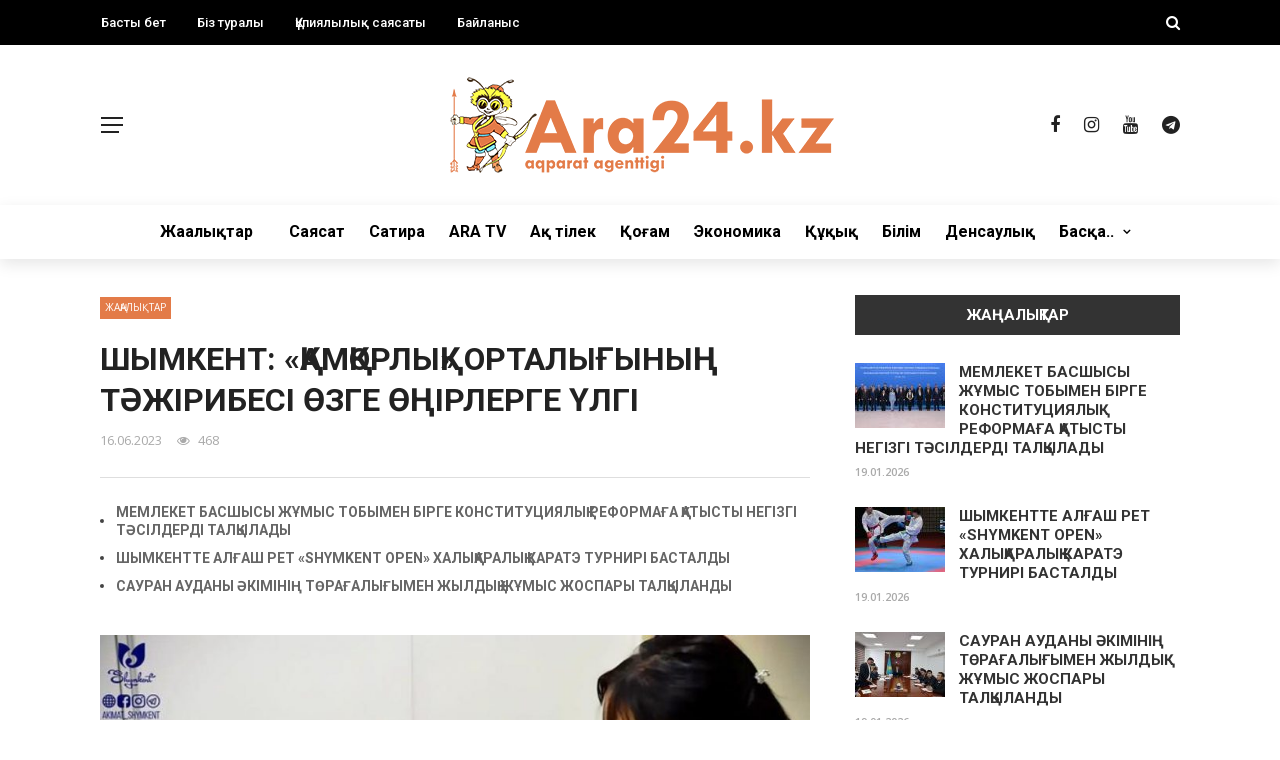

--- FILE ---
content_type: application/javascript
request_url: https://ara24.kz/wp-content/themes/rubik/js/customjs.js?ver=6.7.4
body_size: 39767
content:
(function($) {
  "use strict";
    $=jQuery;
    jQuery(document).ready(function($){
        $('h4.title').css('opacity','1');
        $('.module-title').removeClass('hide');
        $('.widget-title').removeClass('hide');
        $('.bk-shortcode').removeClass('hide');
        
        /** Ticker **/
        $('#'+ajax_c['tickerid']).ticker({
            titleText: ajax_c['tickertitle'],
            direction: 'ltr',
            controls: true,
        });
        setTimeout(function() {
            var tk_titleW = $('.ticker-title').find('span').width();
            $('.ticker-title').css('width', tk_titleW); 
            $('.bk-ticker-wrapper').css('opacity', '1');  
        },1000);
        
        /** Dynamic Tabs **/
        bkArrangeModuleTabs();
        $('.bk-tabs-wrapper').removeClass('bk-hide-tabs');
        
        $(window).resize(function(){
            bkArrangeModuleTabs();
        });
        
        $('.bk-links-remember').on('click', function(e) {
            e.preventDefault();
            $(this).parents('.bk-form-wrapper').hide();
            $(this).parents('.bk-form-wrapper').siblings('.bk-remember-form-wrapper').fadeIn(500);
        });
        $('.bk-back-login').on('click', function(e) {
            e.preventDefault();
            if ($(this).parents('.bk-form-wrapper').hasClass('bk-remember-form-wrapper')) {
                $(this).parents('.bk-form-wrapper').siblings('.bk-register-form-wrapper').hide();
            }else if ($(this).parents('.bk-form-wrapper').hasClass('bk-register-form-wrapper')) {
                $(this).parents('.bk-form-wrapper').siblings('.bk-remember-form-wrapper').hide();  
            }
            $(this).parents('.bk-form-wrapper').hide();
            $(this).parents('.bk-form-wrapper').siblings('.bk-login-form-wrapper').fadeIn(500);
        });
        
        $('.bk-links-register-inline').on('click', function(e) {
            e.preventDefault();
            $(this).parents('.bk-form-wrapper').hide();
            $(this).parents('.bk-form-wrapper').siblings('.bk-register-form-wrapper').fadeIn(500);
        });
        
        $(".price_slider_amount").css("opacity", "1");
        $("#main-canvas-menu").css("display", "block");    
        $('#canvas-menu ul li.menu-item-has-children').prepend('<div class="expand"><i class="fa fa-chevron-down"></i></div>');
        $('.expand').on('click', function() {
            $(this).siblings('.sub-menu').toggle(300); 
        });
    // display breaking module
        $('.module-breaking-carousel').removeClass('hide');
        $('.module-carousel').removeClass('hide');
        $('.single .article-content').fitVids();
        $('.sidebar .rubik-video-wrap').fitVids();
        $('.video-wrap-sc').fitVids();
        var bkWindowWidth = $(window).width(),
            bkWindowHeight = $(window).height();
            
        var delay = (function () {
            var timer = 0;
            return function (callback, ms) {
                clearTimeout(timer);
                timer = setTimeout(callback, ms);
            };
        })();
    
    // Breaking margin
        if($('#page-content-wrap').children('.bksection:first-child').find('.bkmodule:first-child').hasClass('module-breaking-carousel') == true) {
            $('#page-content-wrap').css('margin-top', '0px');
        }
        $('.img-popup-link').magnificPopup({
    		type: 'image',
            removalDelay: 300,
            mainClass: 'mfp-fade',
    		closeOnContentClick: true,
    		closeBtnInside: false,
    		fixedContentPos: true,		
    		image: {
    			verticalFit: true
    		}
    	});
        $('.video-popup-link').magnificPopup({
    		closeBtnInside: false,
    		fixedContentPos: true,
    		disableOn: 700,
    		type: 'iframe',
            removalDelay: 300,
            mainClass: 'mfp-fade',
    		preloader: false,
    	});
        if (typeof justified_ids !== 'undefined') {
            $.each( justified_ids, function( index, justified_id ) {
            	$(".justifiedgall_"+justified_id).justifiedGallery({
            		rowHeight: 200,
            		fixedHeight: false,
            		lastRow: 'justify',
            		margins: 4,
            		randomize: false,
                    sizeRangeSuffixes: {lt100:"",lt240:"",lt320:"",lt500:"",lt640:"",lt1024:""},
            	});
            });        
        }
        $('.zoom-gallery').each(function() { // the containers for all your galleries
            $(this).magnificPopup({
        		delegate: 'a.zoomer',
        		type: 'image',
        		closeOnContentClick: false,
        		closeBtnInside: false,
        		mainClass: 'mfp-with-zoom mfp-img-mobile',
        		image: {
                    tError: '<a href="%url%">The image #%curr%</a> could not be loaded.',
        			verticalFit: true,
        			titleSrc: function(item) {
        				return ' <a class="image-source-link" href="'+item.el.attr('data-source')+'" target="_blank">'+ item.el.attr('title') + '</a>';
        			}
        		},
        		gallery: {
        			enabled: true,
                    navigateByImgClick: true,
                    preload: [0,1]
        		},
                zoom: {
        			enabled: true,
        			duration: 600, // duration of the effect, in milliseconds
                    easing: 'ease', // CSS transition easing function
        			opener: function(element) {
        				return element.find('img');
        			}
        		}
        	});	
    	}); 
         $('#bk-gallery-slider').each(function() { // the containers for all your galleries
            $(this).magnificPopup({
        		delegate: 'a.zoomer',
        		type: 'image',
        		closeOnContentClick: false,
        		closeBtnInside: false,
                removalDelay: 300,
        		//mainClass: 'mfp-with-zoom mfp-img-mobile',
                mainClass: 'mfp-fade',
        		image: {
                    tError: '<a href="%url%">The image #%curr%</a> could not be loaded.',
        			verticalFit: true,
        			titleSrc: function(item) {
        				return ' <a class="image-source-link" href="'+item.src+'" target="_blank">'+ item.el.attr('title') + '</a>';
        			}
        		},
        		gallery: {
        			enabled: true,
                    navigateByImgClick: true,
                    preload: [0,1]
        		}
        	});	
    	});  
    // tiny helper function to add breakpoints
        function getGridSize() {
            return  (window.innerWidth < 500)  ? 1 :
                    (window.innerWidth < 1000) ? 2 :
                    (window.innerWidth < 1170) ? 3 : 4;
        }
        $(window).resize(function() {
            if (typeof flexslider !== 'undefined') {
                var gridSize = getGridSize();
                flexslider.vars.minItems = gridSize;
                flexslider.vars.maxItems = gridSize;
            }
        });
        var prev_arrow = '<div class="bk-slider-prev bk-control-nav"><i class="fa fa-angle-left"></i></div>';
        var next_arrow = '<div class="bk-slider-next bk-control-nav"><i class="fa fa-angle-right"></i></div>';
        $('.featured-slider-runner').slick({
            speed: 500,
            centerMode: true,
            infinite: true,
            centerPadding: '220px',
            slidesToShow: 1,
            autoplay: true,
            autoplaySpeed: 4000,
            prevArrow: prev_arrow,
            nextArrow: next_arrow,
            responsive:[
                {
                    breakpoint:1200,
                    settings:{
                            centerMode:!0,
                            centerPadding:"145px",
                            slidesToShow:1
                    }
                },
                {
                    breakpoint:992,
                    settings:{
                        centerMode:!0,
                        centerPadding:"90px",
                        slidesToShow:1
                    }
                },
                {
                    breakpoint:768,
                    settings:{
                        centerMode:!0,
                        centerPadding:"0",
                        slidesToShow:1
                    }                        
                },
                {
                    breakpoint:510,
                    settings:{
                        centerMode:!0,
                        centerPadding:"0",
                        slidesToShow:1                        
                    }                        
                },                
            ]
        });
        $('.module-featured-slider').imagesLoaded(function(){
            setTimeout(function() {
                $('.featured-slider-wrapper').siblings('.bk-preload').addClass('hide');
                $('.featured-slider-wrapper').removeClass('opacity-zero');
                $('.module-featured-slider').removeClass('background-preload');
                $('.module-featured-slider').find('.thumb').removeClass('hide-thumb');
            }, 300);
        });
    //FW Slider	
        $('.flexslider').imagesLoaded(function(){		    
            $('.bk-slider-module .flexslider').flexslider({
                animation: 'fade',
                controlNav: false,
                animationLoop: true,
                slideshow: true,
                pauseOnHover: true,
                slideshowSpeed: 10000,
                animationSpeed: 600,
                smoothHeight: true,
                directionNav: true,
                prevText: '',
                nextText: '',
            });
    //Feature 2 slider 
            $('.module-feature2 .flexslider').flexslider({
                animation: 'fade',
                controlNav: false,
                animationLoop: true,
                slideshow: true,
                pauseOnHover: true,
                slideshowSpeed: 15000,
                animationSpeed: 600,
                smoothHeight: true,
                directionNav: true,
                prevText: '',
                nextText: '',
            });
    //Widget Comment 
            $('.widget_comment').flexslider({
                animation: 'slide',
                controlNav: false,
                animationLoop: true,
                slideshow: true,
                pauseOnHover: true,
                slideshowSpeed: 10000,
                animationSpeed: 600,
                smoothHeight: true,
                directionNav: true,
                prevText: '',
                nextText: '',
            });
    // Twitter 
            $('.twitter-slider').flexslider({
                animation: 'slide',
                controlNav: false,
                animationLoop: true,
                slideshow: true,
                pauseOnHover: true,
                slideshowSpeed: 10000,
                animationSpeed: 600,
                smoothHeight: true,
                directionNav: true,
                prevText: '',
                nextText: '',
            });
    // Widget Slider 
            $('.widget_slider .flexslider').flexslider({
                animation: 'fade',
                controlNav: false,
                animationLoop: true,
                slideshow: true,
                pauseOnHover: true,
                slideshowSpeed: 8000,
                animationSpeed: 600,
                smoothHeight: true,
                directionNav: true,
                prevText: '',
                nextText: '',
            });
    // Gallery Slider
            $('#bk-gallery-slider').flexslider({
                animation: 'slide',
                pauseOnHover: true,
                slideshowSpeed: 5000,
                animationSpeed: 600,
                smoothHeight: true,
                directionNav: true,
                controlNav: false,
                animationLoop: false,
                slideshow: false,
                prevText: '',
                nextText: '',
                sync: "#bk-gallery-carousel"
            }); 
            
            $('#bk-gallery-carousel').flexslider({
                animation: "slide",
                controlNav: false,
                animationLoop: false,
                slideshow: false,
                itemWidth: 105,
                itemMargin: 5,
                asNavFor: '#bk-gallery-slider'
              });
              
            if($('.product.flexslider ul li').length > 3) {
                $('.product.flexslider').flexslider({
                    animation: "slide",
                    animationLoop: false,
                    directionNav: true,
                    controlNav: false,
                    itemWidth: 50,
                    minItems: 1,
                    maxItems: 3,
                    prevText: '',
                    nextText: '',
                });
            }else {
                $('.product').removeClass('flexslider');
            }
        });
        waitForGallerySlider();
    // Breaking Slider 
        $('.module-breaking-carousel .bk-carousel-wrap').flexslider({
            animation: "slide",
            controlNav: false,
            itemWidth: 210,
            columnWidth: 1,
            pauseOnHover: true,
            move: 1,
            animationLoop: true,
            prevText: '',
            nextText: '',
            minItems: getGridSize(), // use function to pull in initial value
            maxItems: getGridSize(), // use function to pull in initial value
            start: function(slider){
                if (typeof flexslider !== 'undefined') {
                    flexslider = slider;
                }
            }
        });
    // Module carousel
        $('.carousel_2 .bk-carousel-wrap').flexslider({
            animation: "slide",
            controlNav: false,
            itemWidth: 320,
            columnWidth: 1,
            pauseOnHover: true,
            animationSpeed: 600,
            move: 1,
            animationLoop: true,
            prevText: '',
            nextText: '',
            minItems: 1, // use function to pull in initial value
            maxItems: 2, // use function to pull in initial value
        });
        $('.carousel_3 .bk-carousel-wrap').flexslider({
            animation: "slide",
            controlNav: false,
            itemWidth: 320,
            columnWidth: 1,
            pauseOnHover: true,
            animationSpeed: 600,
            move: 1,
            animationLoop: true,
            prevText: '',
            nextText: '',
            minItems: 1, // use function to pull in initial value
            maxItems: 3, // use function to pull in initial value
        });
        $('.carousel_4 .bk-carousel-wrap').flexslider({
            animation: "slide",
            controlNav: false,
            itemWidth: 260,
            columnWidth: 1,
            pauseOnHover: true,
            animationSpeed: 600,
            move: 1,
            animationLoop: true,
            prevText: '',
            nextText: '',
            minItems: 1, // use function to pull in initial value
            maxItems: 4, // use function to pull in initial value
        });
        $('.module-grid-carousel .bk-carousel-wrap').flexslider({
            animation: "slide",
            controlNav: false,
            itemWidth: 320,
            columnWidth: 1,
            pauseOnHover: true,
            animationSpeed: 600,
            move: 1,
            animationLoop: true,
            prevText: '',
            nextText: '',
            minItems: 1, // use function to pull in initial value
            maxItems: 2, // use function to pull in initial value
        });
    // Masonry Module Init
        $('#page-wrap').imagesLoaded(function(){
            setTimeout(function() {
                if($('.bk-masonry-content').find('.item').length > 2){
                    $('.bk-masonry-content').masonry({
                        itemSelector: '.item',
                        columnWidth: 1,
                        isAnimated: true,
                        isFitWidth: true,
                     });
                }
                $('.ajax-load-btn').addClass('active');
                $('.bk-masonry-content').find('.post-c-wrap').removeClass('sink');
                $('.bk-masonry-content').find('.post-category').removeClass('sink');
             },500);
        });
        
        $('.bk_share_expand_btn').on('click', function() {
            $(this).siblings('li').removeClass('hide');
            $(this).siblings('li').show();
            $(this).hide();
            
        });
        
        $('.bk_share_close_btn').on('click', function() {
            $(this).hide();
            $(this).siblings('.item-hide').hide();
            $(this).siblings('.bk_share_expand_btn').show();
        });        
        // Back top
    	$(window).scroll(function () {
    		if ($(this).scrollTop() > 500) {
    			$('#back-top').css('bottom','0');
    		} else {
    			$('#back-top').css('bottom','-34px');
    		}
    	});
        
    	// scroll body to top on click
    	$('#back-top').on('click', function() {
    		$('body,html').animate({
    			scrollTop: 0,
    		}, 1300);
    		return false;
    	});
        if ((typeof fixed_nav !== 'undefined') && (fixed_nav == 2)) {
            var stickyheader = $('.rubik-sticky-header');
            var headerHeight = $('.bk-page-header').outerHeight();
            var nav = $('nav.main-nav');
            var d = nav.offset().top;
            var lastScrollTop = 0;
            var lastScrollDown = 0;
            $(window).scroll(function () {
                if ($(this).scrollTop() > (d + 500)) {
                    var st = $(this).scrollTop();
                    if (st > lastScrollTop){
                       // downscroll code
                        stickyheader.removeClass('rubik-shown-sticky');
                        stickyheader.css('margin-top','0');
                        lastScrollDown = st;
                    } else {
                      // upscroll code
                        if(lastScrollTop < (lastScrollDown - 150)) {                      
                            stickyheader.addClass('rubik-shown-sticky');
                            var ad_bar = $('#wpadminbar');
                            if(ad_bar.length != 0) {
                                stickyheader.css('margin-top',ad_bar.height());
                            }                
                        }                        
                    }
                    lastScrollTop = st;
               }else {
                    stickyheader.removeClass('rubik-shown-sticky');
                    stickyheader.css('margin-top','0');
                    stickyheader.find('.ajax-search-result').hide();
                }
            });
        }
        // Single Parallax
        var bkParallaxWrap = $('#bk-parallax-feat'),
            bkParallaxFeatImg = bkParallaxWrap.find('.s-feat-img');
        if ( bkParallaxFeatImg.length !== 0 ) {
            $(window).scroll(function() {
            var bkBgy_p = -( ($(window).scrollTop()) / 3.5),
                bkBgPos = '50% ' + bkBgy_p + 'px';
            
            bkParallaxFeatImg.css( "background-position", bkBgPos );
            
            });
        }
        //Rating canvas
        var canvasArray  = $('.rating-canvas');
        $.each(canvasArray, function(i,canvas){
            var percent = $(canvas).data('rating');
            var ctx     = canvas.getContext('2d');
    
            canvas.width  = $(canvas).parent().width();
            canvas.height = $(canvas).parent().height();
    
            var x = (canvas.width) / 2;
            var y = (canvas.height) / 2;
            if ($(canvas).parents().hasClass('rating-wrap')) {
                var radius = (canvas.width - 6) / 2;
                var lineWidth = 2;
            } else {
                var radius = (canvas.width - 10) / 2;
                var lineWidth = 4;
            }
                    
            var endAngle = (Math.PI * percent * 2 / 100);
            ctx.beginPath();
            ctx.arc(x, y, radius, -(Math.PI/180*90), endAngle - (Math.PI/180*90), false);   
            ctx.lineWidth = lineWidth;
            ctx.strokeStyle = "#fff";
            ctx.stroke();  
        });
        $(".bk-tipper-bottom").tipper({
            direction: "bottom"
        });
    /* Sidebar stick */    
        var win, tick, curscroll, nextscroll; 
        win = $(window);
        var width = $('.sidebar-wrap').width();
        tick = function() {
            nextscroll = win.scrollTop();
            $(".sidebar-wrap.stick").each(function(){
                var bottom_compare, top_compare, screen_scroll, parent_top, parent_h, parent_bottom, scroll_status = 0, topab; 
                var sbID = "#"+$(this).attr(("id"));
                bottom_compare = $(sbID).offset().top + $(sbID).outerHeight(true);
                screen_scroll = win.scrollTop() + win.height();
                parent_top = $(sbID).parents('.bksection').offset().top;
                parent_h = $(sbID).parents('.bksection').height();
                parent_bottom = parent_top + parent_h;
                if($(sbID).parents('.bksection').hasClass('bk-in-single-page')) {
                    topab =  parent_h - $(sbID).outerHeight(true) - 36;
                }else {
                    topab =  parent_h - $(sbID).outerHeight(true);                            
                }
                
                if(window.innerWidth > 991) {
                    if(parent_h > $(sbID).outerHeight(true)) {
                        if(win.scrollTop() < parent_top) {
                            scroll_status = 0;
                        }else if((win.scrollTop() >= parent_top) && (screen_scroll < parent_bottom)) {
                            if(curscroll <= nextscroll) {
                                scroll_status = 1;
                            }else if(curscroll > nextscroll) {
                                scroll_status = 3;
                            }
                        }else if(screen_scroll >= parent_bottom) {
                            scroll_status = 2;
                        } 
                        if(scroll_status == 0) {
                            $(sbID).css({
                                "position"  : "static",
                                "top"       : "auto",
                                "bottom"    : "auto"
                            });
                        }else if (scroll_status == 1) {
                            if(win.height() > $(sbID).outerHeight(true)) {
                                var ad_bar = $('#wpadminbar');
                                if ((typeof fixed_nav !== 'undefined') && (fixed_nav == 2)) {
                                    if(ad_bar.length != 0) {
                                        var sb_height_fixed = 16 + ad_bar.height() + $('.main-nav').height() + 'px';
                                    }
                                    else {
                                        var sb_height_fixed = 16 + $('.main-nav').height() + 'px';
                                    }

                                }else {
                                    if(ad_bar.length != 0) {
                                        var sb_height_fixed = 16 + ad_bar.height() + 'px';
                                    }else {
                                        var sb_height_fixed = 16 + 'px';
                                    }
                                }
                                $(sbID).css({
                                    "position"  : "fixed",
                                    "top"       : sb_height_fixed,
                                    "bottom"    : "auto",
                                    "width"     : width
                                });
                            }else {
                                if (screen_scroll < bottom_compare) {
                                    if($(sbID).parents('.bksection').hasClass('bk-in-single-page')) {
                                        topab = $(sbID).offset().top - parent_top - 36;  
                                    }else {
                                        topab = $(sbID).offset().top - parent_top;                            
                                    }
                                    $(sbID).css({
                                        "position"  : "absolute",
                                        "top"       : topab,
                                        "bottom"    : "auto",
                                        "width"     : width
                                    });
                                }else {
                                    $(sbID).css({
                                        "position"  : "fixed",
                                        "top"       : "auto",
                                        "bottom"    : "16px",
                                        "width"     : width
                                    });
                                }
                            }
                        }else if (scroll_status == 3) {
                            if (win.scrollTop() > ($(sbID).offset().top)) {
                                if($(sbID).parents('.bksection').hasClass('bk-in-single-page')) {
                                    topab = $(sbID).offset().top - parent_top - 36;  
                                }else {
                                    topab = $(sbID).offset().top - parent_top;                            
                                }
                                $(sbID).css({
                                    "position"  : "absolute",
                                    "top"       : topab,
                                    "bottom"    : "auto",
                                    "width"     : width
                                });
                            }else {
                                var ad_bar = $('#wpadminbar');
                                if ((typeof fixed_nav !== 'undefined') && (fixed_nav == 2)) {
                                    if(ad_bar.length != 0) {
                                        var sb_height_fixed = 16 + ad_bar.height() + $('.main-nav').height() + 'px';
                                    }
                                    else {
                                        var sb_height_fixed = 16 + $('.main-nav').height() + 'px';
                                    }

                                }else {
                                    if(ad_bar.length != 0) {
                                        var sb_height_fixed = 16 + ad_bar.height() + 'px';
                                    }else {
                                        var sb_height_fixed = 16 + 'px';
                                    }
                                }
                                $(sbID).css({
                                    "position"  : "fixed",
                                    "top"       : sb_height_fixed,
                                    "bottom"    : "auto",
                                    "width"     : width
                                });
                            }
                        }else if(scroll_status == 2) {
                            if(win.height() > $(sbID).outerHeight(true)) {
                                var status2_inner = 0;
                                if(curscroll <= nextscroll) {
                                    status2_inner = 1;
                                }else if(curscroll > nextscroll) {
                                    status2_inner = 2;
                                }
                                if(((status2_inner == 1) && (bottom_compare < parent_bottom)) || ((status2_inner == 2) && (win.scrollTop() < $(sbID).offset().top))){
                                    var ad_bar = $('#wpadminbar');
                                    if ((typeof fixed_nav !== 'undefined') && (fixed_nav == 2)) {
                                        if(ad_bar.length != 0) {
                                            var sb_height_fixed = 16 + ad_bar.height() + $('.main-nav').height() + 'px';
                                        }
                                        else {
                                            var sb_height_fixed = 16 + $('.main-nav').height() + 'px';
                                        }
    
                                    }else {
                                        if(ad_bar.length != 0) {
                                            var sb_height_fixed = 16 + ad_bar.height() + 'px';
                                        }else {
                                            var sb_height_fixed = 16 + 'px';
                                        }
                                    }
                                    $(sbID).css({
                                        "position"  : "fixed",
                                        "top"       : sb_height_fixed,
                                        "bottom"    : "auto",
                                        "width"     : width
                                    });
                                }else {
                                    $(sbID).css({
                                        "position"  : "absolute",
                                        "top"       : topab,
                                        "bottom"    : "auto",
                                        "width"     : width
                                    });
                                }
                            }else {
                                $(sbID).css({
                                    "position"  : "absolute",
                                    "top"       : topab,
                                    "bottom"    : "auto",
                                    "width"     : width
                                });
                            }
                        }      
                    }
                }      
                $(sbID).parent().css("height", $(sbID).height());
            });
            curscroll = nextscroll;
        }
        $(".sidebar-wrap.stick").each(function(){
            $(this).wrap("<div class='bk-sticksb-wrapper'></div>");
        });
        setTimeout(function() {
            win.on("scroll", tick);
        }, 2000);
        win.resize(function(){
            $(".sidebar-wrap.stick").each(function(){
                var sbID = "#"+$(this).attr(("id"));
                if(window.innerWidth > 991) {
                    if($(this).parent().hasClass('bk-sticksb-wrapper')){
                        width = $('.bk-sticksb-wrapper').width();
                        $(sbID).css({
                            "width"     : width
                        });
                    }
                }else {
                    $(sbID).css({
                        "position"  : "static",
                        "top"       : "auto",
                        "bottom"    : "auto"
                    });
                }  
            });
        });
        //Short Code 
        $('.module-shortcode').fitVids();
        $('.shortcode-widget-content').fitVids();
        $('.bk_accordions').each(function(){
            var accordions_id=$(this).attr('id');
            if(accordions_id){
                $('#'+accordions_id).accordion({
                    icons:{'header':'ui-icon-plus sprites','activeHeader':'ui-icon-minus sprites'},
                    collapsible:true
                });
            }
        });
        $('.bk_tabs').each(function(){
            var tabs_id=$(this).attr('id');
            if(tabs_id){
                $('#'+tabs_id).tabs();
            }
        });
            
        // Parallax
        // Single Parallax
        var bkscParallax = $('.bkparallaxsc');
        var bkscParallaxImg = new Array();
        $.each( bkscParallax, function( index, value ) {       
            bkscParallaxImg[index] = $(this).find('.parallaximage');
        });
        $(window).scroll(function() {
            $.each( bkscParallaxImg, function( index, value ) {       
                if ( bkscParallaxImg[index].length !== 0 ) {
                    var bkBgy_p = -( ($(window).scrollTop() - bkscParallaxImg[index].offset().top) / 3.5),
                        bkBgPos = '50% ' + bkBgy_p + 'px';
                    bkscParallaxImg[index].css( "background-position", bkBgPos );
                }
            });
        });
        
        var find_riGrid;
        find_riGrid = ($('body').find('.ri-grid'));
        if (find_riGrid.length > 0){
            $('.rubik-instagram-footer .ri-grid').gridrotator( {
                rows		: 1,
        		columns		: rubik_instagram_col[0],
        		animType	: 'random',
        		animSpeed	: 1000,
        		interval	: 3000,
                preventClick : false,
        		step		: 'random',
                w1400			: {
                	rows	: 1,
                	columns	: rubik_instagram_col[0]
                },
        		w1024			: {
                	rows	: 1,
                	columns	: 5
                },
                
                w768			: {
                	rows	: 1,
                	columns	: 4
                },
                
                w480			: {
                	rows	: 1,
                	columns	: 3
                },
                
                w320			: {
                	rows	: 1,
                	columns	: 2
                },
                
                w240			: {
                	rows	: 1,
                	columns	: 1
                },
        
        	} );
            var sidebarInstagramGrids = $('.sidebar ').find('.ri-grid');
            var instagram_cols = 3;
            var instagram_rows = 3;
            if($('.sidebar ').find('.ri-grid').hasClass('ri-grid-col-2')) {
                instagram_cols = 2;
            }else {
                instagram_cols = 3;
            }
            if($('.sidebar ').find('.ri-grid').hasClass('ri-grid-row-1')) {
                instagram_rows = 1;
            }else if($('.sidebar ').find('.ri-grid').hasClass('ri-grid-row-2')) {
                instagram_rows = 2;
            }else if($('.sidebar ').find('.ri-grid').hasClass('ri-grid-row-3')) {
                instagram_rows = 3;
            }else if($('.sidebar ').find('.ri-grid').hasClass('ri-grid-row-4')) {
                instagram_rows = 4;
            }else {
                instagram_rows = 3;
            }
            if(sidebarInstagramGrids.length > 0) {
                $.each(sidebarInstagramGrids, function() {
                    $(this).gridrotator( {
                        rows		: instagram_rows,
                		columns		: instagram_cols,
                		animType	: 'random',
                		animSpeed	: 1000,
                		interval	: 3000,
                        preventClick : false,
                		step		: 'random',
                        w1024		: {
                        	rows	: instagram_rows,
                        	columns	: instagram_cols
                        },
                        
                        w768			: {
                        	rows	: instagram_rows,
                        	columns	: instagram_cols
                        },
                        
                        w480			: {
                        	rows	: instagram_rows,
                        	columns	: instagram_cols
                        },
                        
                        w320			: {
                        	rows	: instagram_rows,
                        	columns	: 2
                        },
                        
                        w240			: {
                        	rows	: instagram_rows,
                        	columns	: 2
                        },
                	} );
                });
            }
        }
    });
    
    function bkgetFeatureImage() { 
    	var metas = document.getElementsByTagName('meta'); 
        var i;
    	for (i=0; i<metas.length; i++) { 
    	   if (metas[i].getAttribute("property") == "og:image") { 
    		  return metas[i].getAttribute("content"); 
    	   } else if (metas[i].getAttribute("property") == "image") { 
    		  return metas[i].getAttribute("content");  
    	   } else if (metas[i].getAttribute("property") == "twitter:image:src") { 
    		  return metas[i].getAttribute("content");  
    	   }
    	}
    
    	return "";
    }
    
    function waitForGallerySlider() {
     	// if slider is loaded
    	if ($("#bk-gallery-slider").children('div:first').hasClass('flex-viewport')) {
            $(".bk-gallery-item").each(function(){
                if($(this).hasClass('clone')){
                    $(this).children('a').removeClass('zoomer');
                }
            });
            return false;
    	}	
    	else
    	{
    		// Wait another 0,5 seconds
    		setTimeout(waitForGallerySlider, 500); 
    	}	
    }
    function bkArrangeModuleTabs () {
        var timeout;
        $('.module-title').each(function(){
            var moduleTitleWidth = $(this).outerWidth();
            var bkMainTitle = $(this).find('.bk-tab-original').outerWidth();
            var tabWrapper = $(this).find('.bk-tabs-wrapper').outerWidth();
            var last_menu_item = '';
            if ((moduleTitleWidth - (bkMainTitle + tabWrapper)) <  0) {
                if (! $(this).find('.bk-tabs-wrapper').children().hasClass('bk-tabs-dropdown')) {
                    $(this).find('.bk-tabs-wrapper').append(rubik_tabs_more);
                }
                
                $(this).find('.bk-tabs:last-child').appendTo($(this).find('.bk-tabs-pull-list'));
                
                moduleTitleWidth = $(this).outerWidth();
                tabWrapper = $(this).find('.bk-tabs-wrapper').outerWidth();
                
                timeout = 5;
                while(( moduleTitleWidth - (bkMainTitle + tabWrapper) < 0 ) && (timeout > 0)) {
                    $(this).find('.bk-tabs:last-child').appendTo($(this).find('.bk-tabs-pull-list'));
                    moduleTitleWidth = $(this).outerWidth();
                    tabWrapper = $(this).find('.bk-tabs-wrapper').outerWidth();
                    timeout = timeout - 1;
                }
            }else if (moduleTitleWidth - (bkMainTitle + tabWrapper) > 130) {
                
                if($(this).find('.bk-tabs-wrapper').children().hasClass('bk-tabs-dropdown')) {
                    if ($(this).find('.bk-tabs-pull-list').children().length > 0) {
                        $(this).find('.bk-tabs-pull-list').find('.bk-tabs:first-child').appendTo($(this).find('.bk-module-tabs'));
                        
                        moduleTitleWidth = $(this).outerWidth();
                        tabWrapper = $(this).find('.bk-tabs-wrapper').outerWidth();
                        
                        timeout = 5;
                        while((moduleTitleWidth - (bkMainTitle + tabWrapper) > 130) && (timeout > 0)) {
                            $(this).find('.bk-tabs-pull-list').find('.bk-tabs:first-child').appendTo($(this).find('.bk-module-tabs'));
                            moduleTitleWidth = $(this).outerWidth();
                            tabWrapper = $(this).find('.bk-tabs-wrapper').outerWidth();
                            timeout = timeout - 1;
                        }
                        if ($(this).find('.bk-tabs-pull-list').children().length == 0) {
                            $(this).find('.bk-tabs-dropdown').remove();
                        }
                    }else {
                        $(this).find('.bk-tabs-dropdown').remove();
                    }
                }
            }
        });
    }
})(jQuery);